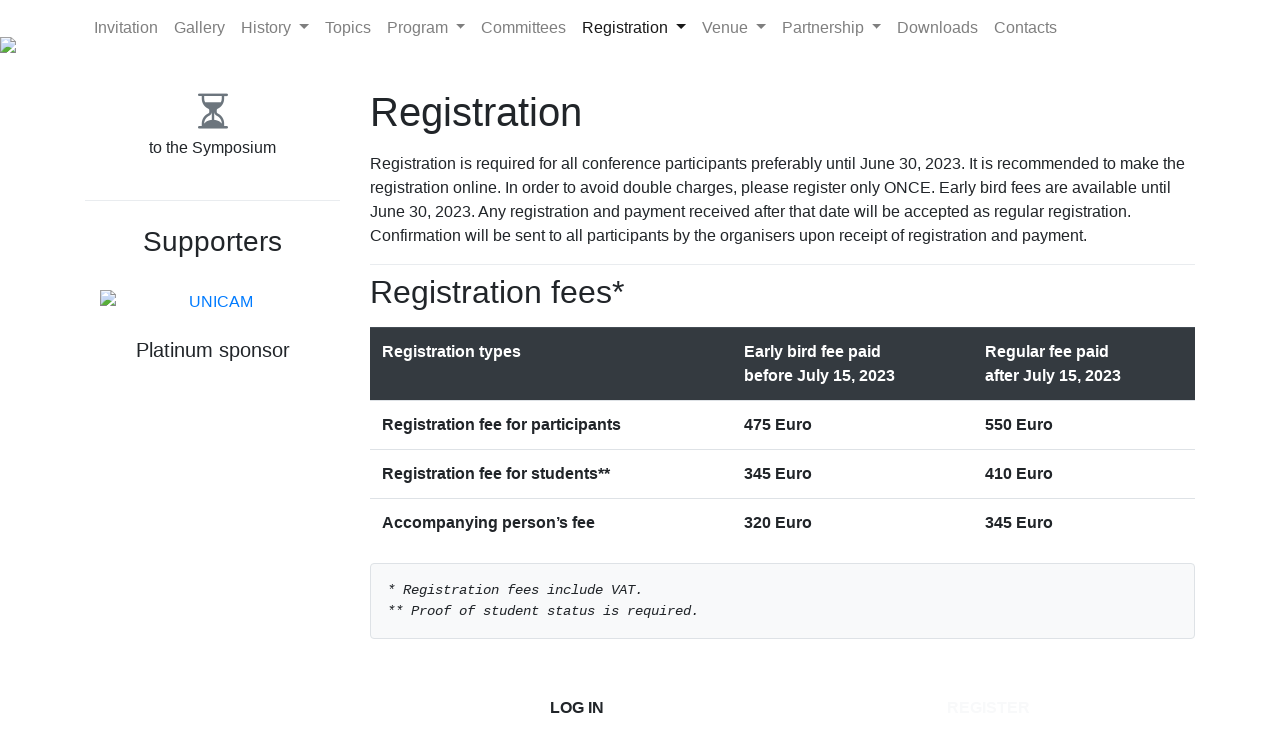

--- FILE ---
content_type: text/html; charset=UTF-8
request_url: https://2023.balatonsymposium.hu/registration/
body_size: 7770
content:
<!--META-->
<!doctype html>
<html lang="en">
  <head>
    <!-- Required meta tags -->
    <meta charset="utf-8">
    <meta name="viewport" content="width=device-width, initial-scale=1, shrink-to-fit=no">
    <meta name="description" content="Following the traditions of the series, the 13th Balaton Symposium on High-Performance Separation Methods is going to be held on September 4-6, 2023 in the Hotel Azúr in Siófok, Hungary. Biannually, the Balaton Symposium brings together separation scientists and friends from all over the world.">
    <meta name="author" content="Hohol Róbert">
    <link rel="canonical" href="https://2023.balatonsymposium.hu/">


    <!-- Bootstrap CSS -->
    <link rel="preconnect" href="https://fonts.googleapis.com">
    <link rel="preconnect" href="https://fonts.gstatic.com" crossorigin>
    <link href="https://fonts.googleapis.com/css2?family=DM+Serif+Display:ital@0;1&family=Noto+Serif+Display&display=swap" rel="stylesheet">
    <link rel="stylesheet" href="https://cdn.jsdelivr.net/npm/bootstrap-icons@1.10.3/font/bootstrap-icons.css">
    <link rel="stylesheet" href="https://stackpath.bootstrapcdn.com/bootstrap/4.4.1/css/bootstrap.min.css" integrity="sha384-Vkoo8x4CGsO3+Hhxv8T/Q5PaXtkKtu6ug5TOeNV6gBiFeWPGFN9MuhOf23Q9Ifjh" crossorigin="anonymous">
    <link rel="stylesheet" type="text/css" href="/css/style.css?v=1769296314">

    <title>Balaton Symposium 2023 on High-Performance Separation Methods</title>
  </head>
  <body>

<!--MENÜ-->
<!-- a .nav containert törölni kell, ha a menüelemek száma nő -->
<nav class="navbar navbar-expand-lg navbar-light bg-white px-lg-3 pr-3 pl-0 position-relative container" style="z-index: 1;">
  <a class="navbar-brand d-lg-none col-5" href="/"><img class="img-fluid" src="../img/2023/01/mett.webp"></a>
  <button class="navbar-toggler" type="button" data-toggle="collapse" data-target="#navbarSupportedContent" aria-controls="navbarSupportedContent" aria-expanded="false" aria-label="Toggle navigation">
    <span class="navbar-toggler-icon"></span>
  </button>

  <div class="collapse navbar-collapse" id="navbarSupportedContent">
    <ul class="navbar-nav w-100 text-dark">
      <li class="nav-item ">
        <a class="nav-link" href="/">Invitation </a>
      </li>
      <li class="nav-item ">
        <a class="nav-link" href="/gallery/">Gallery </a>
      </li>
      <li class="nav-item dropdown">
        <a class="nav-link dropdown-toggle " href="#" id="navbarDropdown" role="button" data-toggle="dropdown" aria-haspopup="true" aria-expanded="false">
          History
        </a>
        <div class="dropdown-menu" aria-labelledby="navbarDropdown">
          <a class="dropdown-item " href="/symposium-history/">Symposium history </a>

          <a class="dropdown-item " href="/archive/">Archive </a>
        </div>
      </li>
      <li class="nav-item d-none">
        <a class="nav-link" href="/call-for-abstracts/">Call for abstracts </a>
      </li>
      <li class="nav-item ">
        <a class="nav-link" href="/scope-and-topics/">Topics </a>
      </li>
      <li class="nav-item dropdown">
        <a class="nav-link dropdown-toggle" href="#" id="navbarDropdown" role="button" data-toggle="dropdown" aria-haspopup="true" aria-expanded="false">
          Program
        </a>
        <div class="dropdown-menu" aria-labelledby="navbarDropdown">
          <a class="dropdown-item d-none" href="#">Invited speakers</a>
          <a class="dropdown-item" href="/program/">Scientific program</a>
          <a class="dropdown-item" href="/call-for-abstracts/">Call for abstracts</a>
          <a class="dropdown-item d-none" href="#">Awards</a>
        </div>
      </li>
      <li class="nav-item ">
        <a class="nav-link" href="/committees/">Committees </a>
      </li>


     <li class="nav-item dropdown">
        <a class="nav-link dropdown-toggle active" href="#" id="navbarDropdown" role="button" data-toggle="dropdown" aria-haspopup="true" aria-expanded="false">
          Registration
        </a>
        <div class="dropdown-menu" aria-labelledby="navbarDropdown">

              <a class="dropdown-item active"
                 href="/registration/">Registration  <span class="sr-only">(current)</span></a>

              <a class="dropdown-item "
                 href="/deadlines/">Deadlines </a>

             <a class="dropdown-item "
                 href="/grants/">Grants </a>
                </div>
      </li>


      <li class="nav-item dropdown">
        <a class="nav-link dropdown-toggle " href="#" id="navbarDropdown" role="button" data-toggle="dropdown" aria-haspopup="true" aria-expanded="false">
          Venue
        </a>
        <div class="dropdown-menu" aria-labelledby="navbarDropdown">
          <a class="dropdown-item " href="/hotel-azur/">Hotel Azúr**** </a>
          <a class="dropdown-item " href="/room-booking/">Room booking </a>
          <a class="dropdown-item " href="/travel-and-visa/">Travel & Visa </a>
          <a class="dropdown-item " href="/general-information/">General information </a>
        </div>
      </li>
      <li class="nav-item dropdown">
        <a class="nav-link dropdown-toggle " href="#" id="navbarDropdown" role="button" data-toggle="dropdown" aria-haspopup="true" aria-expanded="false">
          Partnership
        </a>
        <div class="dropdown-menu" aria-labelledby="navbarDropdown">
          <a class="dropdown-item " href="/call-for-exhibition-and-sponsorship/">Call for exhibition & sponsorship</a>
          <a class="dropdown-item " href="/sponsors-and-exhibitors/">Symposium sponsors & exhibitors</a>
        </div>
      </li>
      
      <li class="nav-item ">
        <a class="nav-link" href="/downloads/">Downloads </a>
      </li>
      <li class="nav-item ">
        <a class="nav-link" href="/contacts/">Contacts </a>
      </li>

    </ul>
  </div>
</nav>
<!--FEJLÉC-->
    <div id="branding" class="container-fluid mt-lg-n4">
      <div class="row">
        <div class="col-12 p-0"><img class="img-fluid w-100" src="../img/header.webp"></div>
      </div>
    </div>
    <div class="container" style="margin-top: -8vw;">
      <div class="row">
        <a class="col-12 col-md-4 col-lg-3 text-center" href="/"><img class="img-fluid col-6 col-md-12 mt-n5 mt-md-0" src="../img/balaton_2023_logo.webp" alt="13th Balaton Symposium logo"></a>
        <div class="col-12 col-md-8 col-lg-6 d-flex flex-column text-center text-md-left">
          <p class="h1 dm mt-auto symp-blu mb-0">13<sup>th</sup> Balaton Symposium</p>
          <p class="h6 dm mb-2 symp-blu">on High-Performance Separation Methods</p>
          <p class="h6 dm mb-3 symp-gold font-italic font-weight-light">September 4-6, 2023, Hotel Azúr****, <nobr>Siófok, Hungary</nobr></p>
        </div>
        <div class="d-none d-lg-flex col-3">
          <a class="btn text-white bg-symp-blu mt-auto mb-3" href="https://balatonsymp2023.diamond-congress.hu/?servlet=user_prereg" title="" class="btn btn-secondary" target="_blank" data-toggle="tooltip" data-placement="left">REGISTER NOW</a>
        </div>
      </div>
    </div>
<!--EGYEDI STÍLUS-->
<style type="text/css">

</style>

<!--TÖRZS-->
<div class="container mt-4">
  <div class="row">

    <!--TARTALOM-->
    <div class="col-12 col-md-9 order-md-2 mb-5 mb-md-0 main-content">

      <h1 class="h1 dm mt-auto symp-blu mb-3">Registration</h1>

      <p>Registration is required for all conference participants preferably until June 30, 2023. It is recommended to make the registration online. In order to avoid double charges, please register only ONCE. Early bird fees are available until June 30, 2023. Any registration and payment received after that date will be accepted as regular registration. Confirmation will be sent to all participants by the organisers upon receipt of registration and payment.</p>
      <div class="dropdown-divider"></div>
      <h2 class="symp-blu dm mb-3">Registration fees*</h2>
      <table class="table table-hover">
        <tbody>
          <thead class="table-dark">
            <tr>
              <td><strong>Registration types</strong></td>
              <td><strong>Early bird fee&nbsp;paid<br>
              before July 15, 2023</strong></td>
              <td><strong>Regular fee&nbsp;paid<br>
              after July 15, 2023</strong></td>
            </tr>
          </thead>
          <tr>
            <td><strong>Registration fee for participants</strong></td>
            <td><strong>475 Euro</strong></td>
            <td><strong>550 Euro</strong></td>
          </tr>
          <tr class="d-none hunfee table-warning">
            <td><strong>Teljes részvételi díj</strong></td>
            <td><strong>185 000 Ft</strong></td>
            <td><strong>215 000 Ft</strong></td>
          </tr>
          <tr class="d-none hunfee table-warning">
            <td><strong>Teljes részvételi díj METT tagsággal</strong></td>
            <td><strong>125 000 Ft</strong></td>
            <td><strong>155 000 Ft</strong></td>
          </tr>
          <tr>
            <td><strong>Registration fee for&nbsp;students**</strong></td>
            <td><strong>345 Euro</strong></td>
            <td><strong>410 Euro</strong></td>
          </tr>
          <tr class="d-none hunfee table-warning">
            <td><strong>Részvételi díj PhD hallgatóknak</strong></td>
            <td><strong>135 000 Ft</strong></td>
            <td><strong>160 000 Ft</strong></td>
          </tr>
          <tr class="d-none hunfee table-warning">
            <td><strong>Részvételi díj PhD hallgatóknak METT tagsággal</strong></td>
            <td><strong>95 000 Ft</strong></td>
            <td><strong>120 000 Ft</strong></td>
          </tr>
          <tr>
            <td><strong>Accompanying person’s fee</strong></td>
            <td><strong>320 Euro</strong></td>
            <td><strong>345 Euro</strong></td>
          </tr>
          <tr class="d-none hunfee table-warning">
            <td><strong>Részvételi díj kísérőknek</strong></td>
            <td><strong>125 000 Ft</strong></td>
            <td><strong>135 000 Ft</strong></td>
          </tr>
        </tbody>
      </table>

      <pre class="text-wrap bg-light border rounded p-3"><em>* Registration fees include VAT.<br>
      </em><em>** Proof of student status is required.</em></pre>

      <div class="btn-group my-4 w-100" role="group" aria-label="Registration buttons">
        <button type="button" class="w-100 btn light bg-symp-gold py-3 font-weight-bold" onclick="window.open('https://balatonsymp2023.diamond-congress.hu/','_blank');">LOG IN<small class="d-block">with existing account</small></button>
        <button type="button" class="w-100 btn dark text-light bg-symp-blu py-3 font-weight-bold" onclick="window.open('https://balatonsymp2023.diamond-congress.hu/?servlet=user_prereg','_blank');">REGISTER<small class="d-block">for new attendee</small></button>
      </div>

      <div class="container">
        <div class="row">
          <div class="col-12 col-md-6">
            <p><strong>Delegate registration fees include:</strong></p>
            <ul>
              <li>Access to all scientific sessions</li>
              <li>Admission to the exhibition</li>
              <li>Printed material of the conference</li>
              <li>Symposium bag</li>
              <li>Symposium banquet</li>
              <li>Garden party</li>
              <li>Coffee breaks</li>
              <li>Lunches</li>
              <li>Concert</li>
            </ul>
          </div>
          <div class="col-12 col-md-6">
            <p><strong>Accompanying persons’ fee include:</strong></p>
            <ul>
              <li>Symposium banquet</li>
              <li>Garden party</li>
              <li>Lunches</li>
              <li>Concert</li>
            </ul>
            <pre class="text-wrap bg-light border rounded p-3"><i><span lang="EN-US">Please note, this category is dedicated for spouses, family members, etc., not for experts of the field, the category neither contains access to the scientific sessions, nor the scientific materials.</span></i>
            </pre>
          </div>
        </div>
      </div>

      <div class="dropdown-divider my-5"></div>

      <h3 class="symp-blu dm mb-3">Terms and conditions of participation</h3>
      <p>Advanced online registration is a condition of participation in the workshop. During the online registration you should accept the terms and conditions of participation as well as the terms of cancellation written on this website. The registration fee/accompanying person’s registration fee includes entertainment allowances, such as catering services, reception, dinner etc. In the final invoice the amount of these services will be indicated as intermediary service. See also the general terms and conditions <a href="http://www.diamond-congress.hu/general-terms/" target="_blank" rel="noopener">here</a>.</p>

      <div class="dropdown-divider my-5"></div>

      <p class="h3 dm symp-blu mb-4">Information for Hungarian participants (in Hungarian):</p>
      <div class="btn-danger btn-lg d-inline-block" data-toggle="modal" data-target="#szamlazasiRend">Részvételi feltételek, számlázási rend</div>
      
      <div class="dropdown-divider my-5"></div>

      <h3 class="symp-blu dm mb-3">Online registration</h3>
      <ul>
        <li>The 1<sup>st</sup> step is to register your e-mail address and give your selected password. After doing so you may sign in and continue the procedure.&nbsp;</li>
        <li>The 2<sup>nd</sup> step (“pre-registration”) involves including your personal details. This step is necessary if you would like to submit your abstract. If your affiliation is not in the database yet, please press “Add affiliation” and enter the data in that sheet.</li>
        <li>In the 3<sup>rd</sup> step, please select your registration category and, if it is the case, additional optional fees. After completing this stage, you will be notified as becoming “Registered”.</li>
      </ul>
      <p>Payment can be completed separately, in a subsequent stage, from the “Registration” page.</p>

      <div class="dropdown-divider my-5"></div>

      <h3 class="symp-blu dm mb-3">Cancellation policy of registration</h3>

      <p>All the cancellations and changes must be sent to Diamond Congress Ltd. in written form. All refunds will be processed after the 13<sup>th</sup> Balaton Symposium. Please send your exact bank account details in the written cancellation.</p>
      <p><strong>Refund of the registration fee will be made as follows:</strong></p>
      <ul>
        <li>100% refund (minus an administrative fee of 50 Euro) –<br>
        in case of cancellation received before July 31, 2023</li>
      </ul>
      <ul>
        <li>No refund – in case of cancellation, received after July 31, 2023</li>
      </ul>

      <div class="dropdown-divider my-5"></div>

      <h3 class="symp-blu dm mb-3">Payment</h3>
      <p>All payments should be made in Euro. All charges due to bank transfers have to be paid by the sender. We advise you to bring the proof of payment with you when registering for the event in Budapest.</p>
      <p><strong>Bank transfer has to be made to</strong></p>
      <div class="jumbotron p-3"><strong>Diamond Congress Ltd. – 13th Balaton Symposium </strong><br>
        <strong> Raiffeisen Bank Zrt.</strong><br>
        <strong> Address:</strong> 1015 Budapest, Széna tér 1/a.<br>
        <strong>International Bank Account Number:</strong> <br>
        HU79 12010154 00175156 00200001 <br>
        <strong>SWIFT code:</strong> UBRT HUHB</div>

        <div class="dropdown-divider my-5"></div>

        <h3 class="symp-blu dm mb-3">Credit Card</h3>
        For the online payment VISA, EuroCard/MasterCard, American Express Card number are suitable with expiry date, card holder’s name, billing address of the cardholder and CVV code (the last three digits on the back of the credit card where the signature is – only VISA and EC/MC). For further details please read our <a href="https://www.diamond-congress.hu/en/customer-information.html" target="_blank"><strong>short manual</strong></a>.</p>


      </div>

      <!--OLDALSÁV-->
              <div class="col-12 col-md-3 order-md-1">
          <div class="container">
            <div class="row">
              
              <div class="col-12">
                <p id="countdown" class="h1 dm mt-auto symp-blu mb-0 text-center"><i class="bi bi-hourglass-split text-secondary"></i></p>
                <p class="text-center symp-gold dm">to the Symposium</p>
              </div>

              <div class="col-12 dropdown-divider my-4"></div>
              
              <div class="col-12 text-center">
                <h3 class="dm symp-blu">Supporters</h3>

                <div id="carouselSponsors" class="carousel slide" data-ride="carousel">
                  <div class="carousel-inner">
                    <div class="carousel-item active dm symp-blu">
                      <a href="https://2023.balatonsymposium.hu/sponsors-and-exhibitors/"><img src="/img/2023/06/unicam.jpg" class="d-block w-100 py-4 mx-auto" alt="UNICAM"></a><h5>Platinum sponsor</h5>
                    </div>
                    <div class="carousel-item dm symp-blu">
                      <a href="https://2023.balatonsymposium.hu/sponsors-and-exhibitors/">
                        <img src="https://mett25.hu/wp-content/uploads/2021/08/kromat-digital-e1629892399473.jpg" alt="Kromat" class="img-fluid" srcset="https://mett25.hu/wp-content/uploads/2021/08/kromat-digital-e1629892399473.jpg 676w, https://mett25.hu/wp-content/uploads/2021/08/kromat-digital-e1629892399473-300x89.jpg 300w" sizes="(max-width: 676px) 100vw, 676px">
                      </a>
                      <a href="https://2023.balatonsymposium.hu/sponsors-and-exhibitors/" target="_blank" rel="noreferrer noopener" class="col-12 col-md-6 col-lg-4 px-0 my-3">
                      <img loading="lazy" alt="Kromat" class="img-fluid" src="https://mett25.hu/wp-content/uploads/2021/08/novolab_digital-e1629892388618.jpg" >
                    </a>
                        <h5>Gold sponsor</h5>
                    </div>
                    <div class="carousel-item dm symp-blu">
                      <a href="https://2023.balatonsymposium.hu/sponsors-and-exhibitors/"><img src="/img/2023/06/MI_logo.jpg" class="d-block w-75 py-4 my-2 mx-auto" alt="Molnár Institute"></a><h5>Silver sponsor</h5>
                    </div>
                    <div class="carousel-item dm symp-blu">
                      <a href="https://2023.balatonsymposium.hu/sponsors-and-exhibitors/"><img src="/img/2023/06/genlab.png" class="d-block w-75 py-3 mx-auto" alt="GEN-LAB"></a><h5>Bronze sponsor</h5>
                    </div>
                     <div class="carousel-item dm symp-blu">
                      <a href="https://2023.balatonsymposium.hu/sponsors-and-exhibitors/"><img src="https://www.waters.com//content/dam/waters/en/brand-assets/logos/waters-logo-black.svg" class="d-block w-75 py-3 mx-auto" alt="Waters"></a><h5>Bronze sponsor</h5>
                    </div>
                  </div>

                </div>

              </div>

            </div>
          </div>
        </div>

    </div>
  </div>

  <!--LÁBLÉC-->
      <div class="container-fluid">
      <div class="row">
        <div class="w-100">
          <img class="img-fluid w-100" src="/img/mid-section.webp">
        </div>
      </div>
    </div>

    <div class="container-fluid">
      <div class="row">
        <div class="col-12 p-0">
          <iframe src="https://www.google.com/maps/embed?pb=!1m18!1m12!1m3!1d3491.383388902469!2d18.039865568063295!3d46.90719442451357!2m3!1f0!2f0!3f0!3m2!1i1024!2i768!4f13.1!3m3!1m2!1s0x4769c09dae4fc20b%3A0xd982c67bff05a6f7!2sHotel%20Az%C3%BAr!5e0!3m2!1shu!2shu!4v1674638392234!5m2!1shu!2shu" width="100%" height="450" style="border:0;" allowfullscreen="" loading="lazy" referrerpolicy="no-referrer-when-downgrade"></iframe>
          <div style="width:100%;height: 100px; position: absolute;top: 0px;background: linear-gradient(rgba(255,255,255,1) 10%, rgba(255,255,255,0) 100%)"> </div>
          <div style="width:100%;height: 100px; position: absolute;bottom: 0px;background: linear-gradient(rgba(255,255,255,0) 0%, rgba(255,255,255,1) 90%)"> </div>
        </div>
      </div>
    </div>

    <div class="container">
      <div class="row">
        <div class="col-12">
          <div id="copyright" class="my-5">
            <span class="site-title"><a href="http://www.balaton.mett.hu/" rel="home">13<span class="sup">th</span> Balaton Symposium on High-Performance Separation Methods</a></span> • Organized by <a href="http://www.diamond-congress.hu" target="_blank" rel="noopener">Diamond Congress Kft.</a> • <a href="https://www.diamond-congress.hu/en/privacy-policy.html" target="_blank" rel="noopener">Privacy Policy</a> • <a href="https://www.diamond-congress.hu/en/general-terms.html" target="_blank" rel="noopener">General terms &amp; conditions</a>
          </div>
        </div>
      </div>
    </div>

<button onclick="topFunction()" id="myBtn" title="Go to top"><i class="bi bi-arrow-up-square-fill" style="filter: drop-shadow(0px 0px 11px white);"></i></button>

<div id="cookie">
  <p class="font-weight-bold mb-1 small">We value your privacy</p>
  <p class="mb-1 small">We want to use cookies to improve your user experience at our site.</p>
    <button type="button" onclick="setCookie()" class="btn btn-success btn-sm small">I consent</button>
    <a href="https://www.diamond-congress.hu/en/privacy-policy.html" target="_blank" type="button" class="btn btn-info btn-sm small">Read more</a>
</div>

    <!-- Optional JavaScript -->
    <!-- jQuery first, then Popper.js, then Bootstrap JS -->
    <script src="https://code.jquery.com/jquery-3.4.1.slim.min.js" integrity="sha384-J6qa4849blE2+poT4WnyKhv5vZF5SrPo0iEjwBvKU7imGFAV0wwj1yYfoRSJoZ+n" crossorigin="anonymous"></script>
    <script src="https://cdn.jsdelivr.net/npm/popper.js@1.16.0/dist/umd/popper.min.js" integrity="sha384-Q6E9RHvbIyZFJoft+2mJbHaEWldlvI9IOYy5n3zV9zzTtmI3UksdQRVvoxMfooAo" crossorigin="anonymous"></script>
    <script src="https://stackpath.bootstrapcdn.com/bootstrap/4.4.1/js/bootstrap.min.js" integrity="sha384-wfSDF2E50Y2D1uUdj0O3uMBJnjuUD4Ih7YwaYd1iqfktj0Uod8GCExl3Og8ifwB6" crossorigin="anonymous"></script>
    <script type="text/javascript" src="/js/scripts.js?v=1769296314"></script>
    <script type="text/javascript">console.log("/registration/");</script>

  </body>
</html>
  <!-- Modal -->
  <div class="modal fade" id="szamlazasiRend" tabindex="-1" role="dialog" aria-labelledby="szamlazasiRendTitle" aria-hidden="true">
    <div class="modal-dialog modal-dialog-centered modal-lg" role="document">
      <div class="modal-content">
        <div class="modal-header">
          <h5 class="modal-title" id="szamlazasiRendTitle">Részvételi feltételek, számlázási rend</h5>
          <button type="button" class="close" data-dismiss="modal" aria-label="Close">
            <span aria-hidden="true">&times;</span>
          </button>
        </div>
        <div class="modal-body">
          A konferencián részt venni előzetes online regisztrációval lehetséges. Az online regisztráció alkalmával a résztvevők elfogadják az ezen a weboldalon meghirdetett jelentkezési és lemondási feltételeket, ezáltal írásos szerződés jön létre. A megrendelt szolgáltatásokról a Diamond Congress Kft. számlát állít ki.A regisztráció alkalmával kérjük, a <strong> számlázási adatokat pontosan megadni</strong>. A hatályos rendelkezések értelmében a 100,000 Ft-ot meghaladó ÁFÁ-t tartalmazó számlának a vevő adószámát kötelező tartalmaznia, kérjük ennek megfelelően kiállítani a számlázási címet. Hivatalos számlát annak az intézetnek a nevére tudjuk kiállítani ahonnan a pénz beérkezett. Magánszemélytől érkező befizetés esetén a magánszemély nevére és címére kell a számlát kiállítani. Amennyiben megrendelésszámot, PO számot, projektszámot vagy egyéb, a számlára egyedileg jellemző azonosítószámot kell feltüntetni a számlán, a szervezőknek ezt haladéktalanul jelezzék, mert <strong>számlakiállítás után a bizonylatokat módosítani nem áll módunkban</strong>. A <strong>részvételi díjban szereplő étkezési költség </strong>illetve kulturális vagy társasági program (kávészünet, fogadás, bankett, stb.) minden esetben közvetített szolgáltatásként külön <strong>feltüntetésre kerül</strong> <strong>a számlán</strong>. Az SZJA tv 70§ (1) bekezdés alapján ez egyes meghatározott juttatásnak minősül a kifizetőnél, mely alapján ő köteles megfizetni az étkezést terhelő adókat. Ebben az esetben a kifizető szolgáltatást igénybe vevő cég/intézet. Ettől eltérni a törvényi szabályozás alapján nem lehet. Kérjük a <strong> pályázati pénzkeretekből részvételi díjat fizetőket</strong>, hogy <strong>előzetesen tájékozódjanak a pályázati kiírások feltételeiről</strong>, mert az étkezési költségek információja a számlán kötelező számlaelem ebben az esetben is. Szállásköltség, amennyiben van ilyen megrendelés, szintén mint közvetített szolgáltatás kerül számlázásra. Az általános szerződési feltételeket <a href="https://www.diamond-congress.hu/aszf.html" target="_blank">itt érhetők el</a>.
        </div>
        <div class="modal-footer">
          <button type="button" class="btn btn-dark" data-dismiss="modal">Bezárás</button>

        </div>
      </div>
    </div>
  </div>

--- FILE ---
content_type: image/svg+xml
request_url: https://www.waters.com//content/dam/waters/en/brand-assets/logos/waters-logo-black.svg
body_size: 704
content:
<?xml version="1.0" encoding="utf-8"?>
<!-- Generator: Adobe Illustrator 24.0.1, SVG Export Plug-In . SVG Version: 6.00 Build 0)  -->
<svg version="1.1" id="Waters_logo" xmlns="http://www.w3.org/2000/svg" xmlns:xlink="http://www.w3.org/1999/xlink" x="0px"
	 y="0px" viewBox="0 0 171.1 43.1" style="enable-background:new 0 0 171.1 43.1;" xml:space="preserve">
<g>
	<g>
		<g id="Waters">
			<path d="M0,1.5h4.2l11,32.4L26.9,0l12.2,33.6L49.7,1.5h4.1L39.1,43.1L26.9,9.2L15.2,43.1L0,1.5z"/>
			<path d="M72.1,37.5C70.4,41.1,67,43,62.7,43c-7.6,0-12.8-5.3-12.8-13.2c0-7.9,5.2-13.3,12.4-13.3c4.5,0,7.9,1.8,9.7,5.4v-4.4h3.7
				V42H72L72.1,37.5L72.1,37.5z M63.1,39.9c5.4,0,9.1-3.7,9.1-10.5c0-6.1-3.6-9.7-9-9.7s-9.1,3.8-9.1,10.3
				C54.1,36.4,57.4,39.9,63.1,39.9z"/>
			<path d="M79.8,20.4v-2.9h4.9V7.4h3.6v10.1h5.4v2.9h-5.4V42h-3.6V20.4H79.8z"/>
			<path d="M99.1,29.8c0.1,6.4,3.8,10.2,9.1,10.2c4,0,6.8-2,8.9-5.9l3.4,1.7c-2.7,5-6.5,7.2-12.3,7.2c-7.8,0-13.1-5.4-13.1-13.1
				c0-8.2,5.4-13.4,13-13.4c7.2,0,12.2,4.8,12.2,12.4c0,0.3,0,0.6,0,0.9L99.1,29.8L99.1,29.8z M107.6,19.9c-4.3,0-7.8,2.8-8.3,7.1
				h16.6C115.6,22.4,112.6,19.9,107.6,19.9z"/>
			<path d="M136.7,16.6c1,0,2.1,0.2,3.1,0.5l-1.2,3.2c-0.9-0.3-1.8-0.4-2.5-0.4c-4.1,0-8.1,4-8.1,10V42h-3.7V17.5h3.7v4.9
				C130.7,18.3,133,16.6,136.7,16.6z"/>
			<path d="M143.4,35.8c1.2,2.8,3.4,4.1,6.6,4.1s5.1-1.6,5.1-4c0-3.4-3.3-3.9-7.5-5.5c-4.3-1.6-6.4-3.6-6.4-6.7
				c0-4.1,3.5-7.1,8.6-7.1c4.3,0,7.5,1.8,8.9,5l-3.4,1.8c-0.9-2.3-2.9-3.6-5.7-3.6c-2.6,0-4.4,1.6-4.4,3.6c0,2.4,2.2,3.4,6.4,4.7
				c4.8,1.5,7.5,3.1,7.5,7.6c0,4.4-3.6,7.4-9.7,7.4c-4.6,0-8-2.1-9.4-5.4L143.4,35.8z"/>
		</g>
	</g>
	<g>
		<path d="M160.3,16.5h4.5v0.8H163V22h-1v-4.7h-1.8L160.3,16.5L160.3,16.5z"/>
		<path d="M165.4,16.5h1.4l1.5,4.4l0,0l1.5-4.4h1.4v5.6h-0.9v-4.3l0,0l-1.5,4.3H168l-1.5-4.3l0,0v4.3h-0.9L165.4,16.5L165.4,16.5z"
			/>
	</g>
</g>
</svg>
